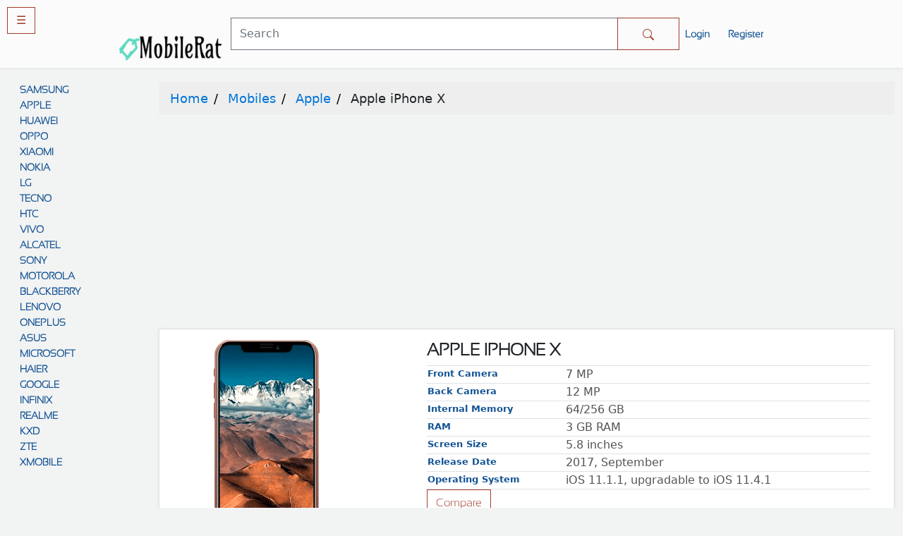

--- FILE ---
content_type: text/html; charset=UTF-8
request_url: https://mobilerat.com/mobiles/apple/Apple-iPhone-X-specification-and-price-comparison
body_size: 11352
content:
<!DOCTYPE html><html lang="en"> <head> <meta charset="utf-8"> <meta name="csrf-token" content="Aru7paub18LRKjZqzTvJx4hQOtTw4gxaN3NPAzSI"> <meta name="viewport" content="width=device-width, initial-scale=1, shrink-to-fit=no"/> <title>Apple iPhone X specification and price comparison</title> <meta name="Description" CONTENT="Apple iPhone X Specs and, Picture. Brand: Apple, Condition: New ,Screen Resolution: 1125 x 2436 pixels, Internal Memory: 64/256 GB, RAM: 3 GB RAM, Front Camera: 7 MP, Back Camera: 12 MP, Price: "/>
<script src="https://mobilerat.com/public/public/js/jquery.js"></script>
 <meta name="google-site-verification" content="oZ9vEKrkQnqW-wMXmLvgnmSDSpIQMrUWNZf_q-zvutM"/> <meta property="fb:app_id" content=""/> <meta name="msapplication-TileColor" content="#a23e2c"/> <meta name="msapplication-TileImage" content="https://mobilerat.com/public/storage/uploads/media/mobile-rat-logo-135958.png"/> <meta name="theme-color" content="#ffffff"/> <meta property="og:url" content="https://mobilerat.com/mobiles/apple/Apple-iPhone-X-specification-and-price-comparison"/> <meta property="og:title" content="Apple iPhone X specification and price comparison"/> <meta property="og:description" content="Apple iPhone X Specs and, Picture. Brand: Apple, Condition: New ,Screen Resolution: 1125 x 2436 pixels, Internal Memory: 64/256 GB, RAM: 3 GB RAM, Front Camera: 7 MP, Back Camera: 12 MP, Price: "/> <meta property="og:site_name" content="MobileRat"/>   <meta property="og:image:type" content="image/jpeg" />
<meta property="product:brand" content="Apple">
<meta property="product:availability" content="in stock">
<meta property="product:condition" content="new">
<meta property="product:price:amount" content="">
<meta property="product:price:currency" content="USD">
<meta property="product:retailer_item_id" content="1557">
<meta property="og:type" content="product.item" />
<meta name="twitter:card" content="summary">
<meta name="twitter:site" content="https://mobilerat.com/">
<meta name="twitter:title" content="Apple iPhone X">
<meta name="twitter:creator" content="MobileRat">
<meta name="twitter:description" content="Apple iPhone X Specs and, Picture. Brand: Apple, Condition: New ,Screen Resolution: 1125 x 2436 pixels, Internal Memory: 64/256 GB, RAM: 3 GB RAM, Front Camera: 7 MP, Back Camera: 12 MP, Price: ">
<meta name="twitter:image" content="https://mobilerat.com/public/storage/uploads/mobiles/apple/apple-iphone-x_909375.webp">
<meta property="og:image" content="https://mobilerat.com/public/storage/uploads/mobiles/apple/apple-iphone-x_909375.webp" />   <link rel="icon" type="image/png" href="https://mobilerat.com/public/storage/uploads/media/favicon.ico"> <link rel="alternate" href="https://mobilerat.com/" hreflang="en"/> <link rel="stylesheet" href="https://mobilerat.com/public/public/css/app.css">   <link href="https://cdn.jsdelivr.net/npm/bootstrap@5.0.2/dist/css/bootstrap.min.css" rel="stylesheet" integrity="sha384-EVSTQN3/azprG1Anm3QDgpJLIm9Nao0Yz1ztcQTwFspd3yD65VohhpuuCOmLASjC" crossorigin="anonymous"> <style>*{box-sizing: border-box;}#searchResult{position: absolute;background: #ffffff;z-index: 1;box-shadow: 0 0 11px 0px #ececec;display: none;}#searchResult td:hover{box-shadow:0 0 11px 0px #ececec;}@font-face{src: url(https://mobilerat.com/public/public/fonts/SansationLight.woff);font-family:heading2;}@font-face{src: url(https://mobilerat.com/public/fonts/Raleway-Light.ttf);font-family:p;}p{font-family:p;}div{border:0px solid black;}a{color:#a23e2c;}a:hover{text-decoration: none;color:#af7368;}.btn{color: #a23e2c !important;border-radius: 0px; white-space: nowrap;border: 1px solid #a23e2c;font-family: heading2;}.btn:hover{background: white !important;}nav ul.pagination{margin-top: 5px;}nav ul.pagination li{padding: 0px;}nav ul.pagination li a{color: #a23e2c; font-weight: normal;}.navbar{padding:10px 0px;}footer{}h1{font-size: 25px;}.nav-link{font-family: heading2;font-size: 14px;color: #135394;text-overflow: ellipsis;overflow: hidden;margin: 0px 10px 0 0;font-weight: bold;line-height: 6px;max-height: 36px;}li.nav-item{}li.nav-item .active{background: #a23e2c;color: #ffffff;}h1,h2,h3,h4,h5{font-family:heading2;font-weight: bold}h3.proname{font-size: 15px;}.border-secondary{border-color:#a23e2c;}.bg-light{background-color: #fbfbfb!important;box-shadow: 0px 1px 5px 0px #e2e2e2;margin-bottom:20px;}h2.sectionHd{position: relative;font-family: heading2;font-size: 18px;font-weight:bold;padding-left: 40px;margin-bottom: 18px;padding-top: 5px;color: #444343;border-bottom: 1px solid #f3f0f0;}.sectionHd:before{background: #a23e2c;left: 0;width: 17px;}.sectionHd:after{border: 17px solid transparent;left: 0;border-bottom-color: #a23e2c;}.sectionHd:after, .sectionHd:before{position: absolute;content: "";height: 17px;}.sectionHd:after, .sechead:after{border: 17px solid transparent;left: 0;border-bottom-color: #a23e2c;top: -12px;}.sidenav{height: 100%;width: 0;position: fixed;z-index: 2;top: 0;left: 0;background-color:#ffffff;overflow-x: hidden;transition: 0.5s;padding-top: 30px;box-shadow: inset 0px 0px 8px 1px #dedada;}.sidenav a{padding: 10px 6px;display: block;transition: 0.3s;font-size: 15px;}.sidenav a:hover{}.sidenav .closebtn{position: absolute;top: 8px;right: 0px;margin-left: 50px;}@media  screen and (max-height: 450px){.sidenav{padding-top: 15px;}.sidenav a{font-size: 18px;}}.form-control{border-radius:0px;}.form-control:focus{border-color: #a23e2c;outline: 0;box-shadow: none;}ul.rig{list-style: none;font-size: 0px;padding:0;}ul.rig li{display: inline-block;padding: 10px 0px;border: 1px solid #f9f9f9;vertical-align: top;transition: 0.2s;}ul.rig li:hover{box-shadow:0px 0px 3px 0px #aba4a4;box-sizing: border-box;}ul.rig li img{max-width: 95%;max-height: 200px;margin: 0 0 10px;}ul.rig li h3{margin: 0 0 10px;}ul.rig li button{padding: 0px 4px;font-family: heading2;}ul.rig li button a{color:white;}ul.rig li button:hover{box-shadow: 0 0 4px 1px #a23e2c;}ul.rig li p{font-size: 1.0em;line-height: 1.5em;color: #000000;}ul.rig.columns-2 li{width: 47.5%;}ul.rig.columns-3 li{width: 30.83%;}@media (max-width: 680px){.mt-at-mobile{margin-top:10px;}ul.grid-nav li{display: inline-block;margin: 0 0 5px;}ul.grid-nav li a{display: inline-block;margin: 0 0 5px;}ul.rig{margin-left: 0;}ul.rig li{margin: 0 0 10px;}}.btn.focus, .btn:focus{box-shadow:0 0 6px 2px rgb(247, 212, 148);}div#searchResult a{width: 100%;float: left;}.table-sm td{font-weight: 400;color: #545454;padding: 0 7px;}ul.rig h5{font-size: 12px;}#headerSearchBar{margin:0;}#headerSearchBar a{display:flex;}.page-item.active .page-link{color: #a23e2c; background-color: #fbfaf9; border-color: #a23e2c; font-weight: normal;}#mySidenav ul{}.row{margin: 0px !important;}#compareTable{background: white;}body{background-color: #f2f3f3;}ul.rig.columns-6 li,ul.rig.columns-5 li{background: white;}ul.rig.columns-6 li:hover,ul.rig.columns-5 li:hover{background: white; border-top: 3px solid #a23e2c;}.container-fluid,.col-md-6,.alert,.col-md-12{padding: 0px !important;}tbody#searchResult img{max-height:50px;}table{overflow: hidden;}td, th{position: relative;}td.subHead{white-space: nowrap;}
 .card{border-radius: 0px;margin-top: 7px;}.card-title{text-transform:uppercase;}.card-header{padding: 0px 0px;}.card-body{padding:5px;}.table{margin-bottom:0px;}.table th{color: #FF9800;font-size: 14px;font-weight: 500;}.py-3{padding:0px;}td.subHead {color: #135394;font-size: small;font-weight: bold;}section .card {padding: 15px 0;box-shadow:0px 1px 5px 0px #e2e2e2;}ul.breadcrumb {padding: 10px 16px;list-style: none;background-color: #eee;}ul.breadcrumb li {display: inline;font-size: 18px;}ul.breadcrumb li+li:before {padding: 8px;color: black;content: "/\00a0";}ul.breadcrumb li a {color: #0275d8;text-decoration: none;}ul.breadcrumb li a:hover {color: #01447e;text-decoration: underline;}a.viewinstore {}a.viewinstore:hover{}a.viewinstore button{color:white;white-space: nowrap;border: 1px solid gray;font-weight:bold;}a.viewinstore button:hover{background-color: #a23e2c;border: 1px solid #a23e2c;box-shadow: 0 0 4px 0px #b1abab;}tr.hiderow{display:none;background-color:#f1f1f1;}.productName{}.productName a{display:flex;}@media (max-width: 430px) {.productName{display:none;}}.table-sm td:not(:first-child){padding:0px 5px;}.table-sm td{padding:0px 0px;}.inStock{top: 12px;position: relative;color:green }.outOfStock{top: 12px;position: relative;color:gray }.productStock{color:green !important;}.priceComparisonTable{}.priceComparisonTable td{vertical-align: middle !Important;}.table thead th{border-bottom:0px;}button.toggleBtn{color: #a23e2c;font-size: 20px;}money{font-size: 25px;color: #a23e2c;font-weight: bold;} .table td{ padding: 1px; vertical-align: inherit; border-top: 1px solid #dee2e6; } h3.compareSection{ font-size:18px; text-align:center; margin-top:2px; } .table-responsive{ box-shadow: 0px 0px 11px 1px #ececec; } .adjustincompare{ text-align:center; }
ul.rig.columns-6 li {
    width: 12%;
      max-height: 240px;
    min-height: 240px;
    overflow: hidden;
    text-align: center;
    background:white;

}
.tbhead{
  color: #a23e2c;
}
body{background-color: #f2f3f3;}
.table-responsive{
  background:white;
}
@media (max-width: 900px) {
    ul.rig.columns-6 li {
      width: 25%;
  }
}
@media (max-width: 600px) {
    ul.rig.columns-6 li {
      width: 50%;
  }
}

  </style> <script type="text/javascript">
$(document).ready(function() {
  $("button.toggleBtn").click(function() {
    var id = $(this).attr("id");
    $(this).toggleClass("fa-caret-up");
    $("tr.rowToggle" + id).toggle();
    $("tr.rowToggle" + id).find("td").css("padding", "10px 5px");
  });
});

</script>
<script type="application/ld+json"> { "@context": "http://schema.org", "@type": "BreadcrumbList", "itemListElement": [{ "@type": "ListItem", "position": 1, "item": { "@id": "https://mobilerat.com/mobiles", "name": "Mobiles" } },{ "@type": "ListItem", "position": 2, "item": { "@id": "https://mobilerat.com/mobiles/apple", "name": "apple" } },{ "@type": "ListItem", "position": 3, "item": { "@id": "https://mobilerat.com/mobiles/apple/Apple-iPhone-X-specification-and-price-comparison", "name": "Apple iPhone X" } }] } </script>
<script type="application/ld+json"> { "@context": "http://schema.org", "@type": "Product", "name" : "Apple iPhone X", "productID":"Apple-iPhone-X-specification-and-price-comparison", "url" : "https://mobilerat.com/mobiles/apple/Apple-iPhone-X-specification-and-price-comparison", "image": "https://mobilerat.com/public/storage/uploads/mobiles/apple/apple-iphone-x_909375.webp", "category" : "Mobiles",
 "brand" : "apple", "offers": { "@type": "Offer", "price" : "", "priceCurrency": "USD", "itemCondition":"https://schema.org/NewCondition",
 "availability": "http://schema.org/InStock",
  "url": "https://mobilerat.com/mobiles/apple/Apple-iPhone-X-specification-and-price-comparison" }, "description" : "Apple iPhone X Specs and, Picture. Brand: Apple, Condition: New ,Screen Resolution: 1125 x 2436 pixels, Internal Memory: 64/256 GB, RAM: 3 GB RAM, Front Camera: 7 MP, Back Camera: 12 MP, Price: ", "sku": "Apple-iPhone-X-specification-and-price-comparison", "additionalProperty": [ { "@type": "PropertyValue", "name": "Operating system", "value": "iOS 11.1.1, upgradable to iOS 11.4.1" }, { "@type": "PropertyValue", "name": "Screen size", "value": "5.8 inches" }, { "@type": "PropertyValue", "name": "Back Camera", "value": "12 MP" }, { "@type": "PropertyValue", "name": "Internal storage space (size)", "value": "64/256 GB" }, { "@type": "PropertyValue", "name": "Release Date", "value": "2017, September" } ] } </script>  </head> <body> <nav class="navbar navbar-expand-sm bg-light" style="padding-left: 10px;"> <div class="col-md-3 "> <button onclick="openNav()" class="btn btn-default">&#9776;</button> <div class="float-right"> <a href="https://mobilerat.com"> <img src="https://mobilerat.com/public/storage/uploads/media/mobile-rat-logo-135958.png" alt="MobileRat"></a> </div></div><div class="col-md-6 mt-at-mobile"> <div itemscope itemtype="https://schema.org/WebSite"> <meta itemprop="url" content="https://mobilerat.com"/> <form method="GET" action="https://mobilerat.com/search" target="_top" autocomplete="off" itemprop="potentialAction" itemscope itemtype="https://schema.org/SearchAction" novalidate=""> <div class="input-group"> <meta itemprop="target" content="https://mobilerat.com/search/?q={q}"> <input itemprop="query-input" required="" id="findmobile" name="q" class="form-control border-secondary py-2" type="search" placeholder="Search"> <div class="input-group-append"> <button class="btn waitingsearch" type="button"> <svg xmlns="http://www.w3.org/2000/svg" width="16" height="16" fill="currentColor" class="bi bi-search" viewBox="0 0 16 16">
  <path d="M11.742 10.344a6.5 6.5 0 1 0-1.397 1.398h-.001c.03.04.062.078.098.115l3.85 3.85a1 1 0 0 0 1.415-1.414l-3.85-3.85a1.007 1.007 0 0 0-.115-.1zM12 6.5a5.5 5.5 0 1 1-11 0 5.5 5.5 0 0 1 11 0z"/>
</svg> </button> </div></div></form> </div><table class="table table-sm" id="headerSearchBar"> <tbody id="searchResult"> </tbody> </table></div><ul class="navbar-nav ml-auto">  <li class="nav-item"> <a class="nav-link" href="https://mobilerat.com/login">Login</a> </li> <li class="nav-item"> <a class="nav-link" href="https://mobilerat.com/register">Register</a> </li>  </ul></nav><div id="mySidenav" class="sidenav">
 <i onclick="closeNav()" class="closebtn">
 
<?xml version="1.0"?><svg fill="#a23e2c" xmlns="http://www.w3.org/2000/svg"  viewBox="0 0 30 30" width="20px" height="20px">    <path d="M 7 4 C 6.744125 4 6.4879687 4.0974687 6.2929688 4.2929688 L 4.2929688 6.2929688 C 3.9019687 6.6839688 3.9019687 7.3170313 4.2929688 7.7070312 L 11.585938 15 L 4.2929688 22.292969 C 3.9019687 22.683969 3.9019687 23.317031 4.2929688 23.707031 L 6.2929688 25.707031 C 6.6839688 26.098031 7.3170313 26.098031 7.7070312 25.707031 L 15 18.414062 L 22.292969 25.707031 C 22.682969 26.098031 23.317031 26.098031 23.707031 25.707031 L 25.707031 23.707031 C 26.098031 23.316031 26.098031 22.682969 25.707031 22.292969 L 18.414062 15 L 25.707031 7.7070312 C 26.098031 7.3170312 26.098031 6.6829688 25.707031 6.2929688 L 23.707031 4.2929688 C 23.316031 3.9019687 22.682969 3.9019687 22.292969 4.2929688 L 15 11.585938 L 7.7070312 4.2929688 C 7.5115312 4.0974687 7.255875 4 7 4 z"/></svg>
 </i>
  <div class="content mt-5">
      <h5 class="bg-primary text-white mb-0 d-block d-sm-none">Mobiles</h5>
   <ul class="nav flex-column d-block d-sm-none"> <li class="nav-item mt-2"> <a class="nav-link" href="https://mobilerat.com/mobiles/samsung">SAMSUNG</a></li><li class="nav-item mt-2"> <a class="nav-link" href="https://mobilerat.com/mobiles/apple">APPLE</a></li><li class="nav-item mt-2"> <a class="nav-link" href="https://mobilerat.com/mobiles/huawei">HUAWEI</a></li><li class="nav-item mt-2"> <a class="nav-link" href="https://mobilerat.com/mobiles/oppo">OPPO</a></li><li class="nav-item mt-2"> <a class="nav-link" href="https://mobilerat.com/mobiles/xiaomi">XIAOMI</a></li><li class="nav-item mt-2"> <a class="nav-link" href="https://mobilerat.com/mobiles/nokia">NOKIA</a></li><li class="nav-item mt-2"> <a class="nav-link" href="https://mobilerat.com/mobiles/lg">LG</a></li><li class="nav-item mt-2"> <a class="nav-link" href="https://mobilerat.com/mobiles/tecno">TECNO</a></li><li class="nav-item mt-2"> <a class="nav-link" href="https://mobilerat.com/mobiles/htc">HTC</a></li><li class="nav-item mt-2"> <a class="nav-link" href="https://mobilerat.com/mobiles/vivo">VIVO</a></li><li class="nav-item mt-2"> <a class="nav-link" href="https://mobilerat.com/mobiles/alcatel">ALCATEL</a></li><li class="nav-item mt-2"> <a class="nav-link" href="https://mobilerat.com/mobiles/sony">SONY</a></li><li class="nav-item mt-2"> <a class="nav-link" href="https://mobilerat.com/mobiles/motorola">MOTOROLA</a></li><li class="nav-item mt-2"> <a class="nav-link" href="https://mobilerat.com/mobiles/blackberry">BLACKBERRY</a></li><li class="nav-item mt-2"> <a class="nav-link" href="https://mobilerat.com/mobiles/lenovo">LENOVO</a></li><li class="nav-item mt-2"> <a class="nav-link" href="https://mobilerat.com/mobiles/oneplus">ONEPLUS</a></li><li class="nav-item mt-2"> <a class="nav-link" href="https://mobilerat.com/mobiles/asus">ASUS</a></li><li class="nav-item mt-2"> <a class="nav-link" href="https://mobilerat.com/mobiles/microsoft">MICROSOFT</a></li><li class="nav-item mt-2"> <a class="nav-link" href="https://mobilerat.com/mobiles/haier">HAIER</a></li><li class="nav-item mt-2"> <a class="nav-link" href="https://mobilerat.com/mobiles/google">GOOGLE</a></li><li class="nav-item mt-2"> <a class="nav-link" href="https://mobilerat.com/mobiles/infinix">INFINIX</a></li><li class="nav-item mt-2"> <a class="nav-link" href="https://mobilerat.com/mobiles/realme">REALME</a></li><li class="nav-item mt-2"> <a class="nav-link" href="https://mobilerat.com/mobiles/kxd">KXD</a></li><li class="nav-item mt-2"> <a class="nav-link" href="https://mobilerat.com/mobiles/ZTE">ZTE</a></li><li class="nav-item mt-2"> <a class="nav-link" href="https://mobilerat.com/mobiles/Xmobile">XMOBILE</a></li> </ul><h5 class="bg-primary text-white mb-0">Rules & Guidelines</h5> <ul class="nav flex-column">   <li class="nav-item"> <a class="text-primary nav-link" href="https://mobilerat.com/info/privacy-policy">Privacy policy</a> </li> <li class="nav-item"> <a class="text-primary nav-link" href="https://mobilerat.com/info/rules-and-guidelines">Rules And Guidelines</a> </li> <li class="nav-item"> <a class="text-primary nav-link" href="https://mobilerat.com/info/Disclaimer">Disclaimer</a> </li> <li class="nav-item"> <a class="text-primary nav-link" href="https://mobilerat.com/info/contact">Contact Us</a> </li> <li class="nav-item"> <a class="text-primary nav-link" href="https://mobilerat.com/info/Cookie-policy">Cookie policy</a> </li> </ul> </div></div> <div itemscope itemtype="http://schema.org/Organization"> <meta itemprop="name" content=""/> <meta itemprop="url" content="https://mobilerat.com/"/> <meta itemprop="sameAs" content=""/> <meta itemprop="sameAs" content=""/> </div><div class="row w-100"> <div class="col-lg-2 col-md-2 col-sm-12 col-xs-12 d-none d-sm-block "> <ul class="nav flex-column">

			
			
<li class="nav-item">
	<!-- https://mobilerat.commobiles/samsung -->
    <a class="nav-link " href="https://mobilerat.com/mobiles/samsung">
    	SAMSUNG
    </a>
</li>
		
			
			
<li class="nav-item">
	<!-- https://mobilerat.commobiles/apple -->
    <a class="nav-link " href="https://mobilerat.com/mobiles/apple">
    	APPLE
    </a>
</li>
		
			
			
<li class="nav-item">
	<!-- https://mobilerat.commobiles/huawei -->
    <a class="nav-link " href="https://mobilerat.com/mobiles/huawei">
    	HUAWEI
    </a>
</li>
		
			
			
<li class="nav-item">
	<!-- https://mobilerat.commobiles/oppo -->
    <a class="nav-link " href="https://mobilerat.com/mobiles/oppo">
    	OPPO
    </a>
</li>
		
			
			
<li class="nav-item">
	<!-- https://mobilerat.commobiles/xiaomi -->
    <a class="nav-link " href="https://mobilerat.com/mobiles/xiaomi">
    	XIAOMI
    </a>
</li>
		
			
			
<li class="nav-item">
	<!-- https://mobilerat.commobiles/nokia -->
    <a class="nav-link " href="https://mobilerat.com/mobiles/nokia">
    	NOKIA
    </a>
</li>
		
			
			
<li class="nav-item">
	<!-- https://mobilerat.commobiles/lg -->
    <a class="nav-link " href="https://mobilerat.com/mobiles/lg">
    	LG
    </a>
</li>
		
			
			
<li class="nav-item">
	<!-- https://mobilerat.commobiles/tecno -->
    <a class="nav-link " href="https://mobilerat.com/mobiles/tecno">
    	TECNO
    </a>
</li>
		
			
			
<li class="nav-item">
	<!-- https://mobilerat.commobiles/htc -->
    <a class="nav-link " href="https://mobilerat.com/mobiles/htc">
    	HTC
    </a>
</li>
		
			
			
<li class="nav-item">
	<!-- https://mobilerat.commobiles/vivo -->
    <a class="nav-link " href="https://mobilerat.com/mobiles/vivo">
    	VIVO
    </a>
</li>
		
			
			
<li class="nav-item">
	<!-- https://mobilerat.commobiles/alcatel -->
    <a class="nav-link " href="https://mobilerat.com/mobiles/alcatel">
    	ALCATEL
    </a>
</li>
		
			
			
<li class="nav-item">
	<!-- https://mobilerat.commobiles/sony -->
    <a class="nav-link " href="https://mobilerat.com/mobiles/sony">
    	SONY
    </a>
</li>
		
			
			
<li class="nav-item">
	<!-- https://mobilerat.commobiles/motorola -->
    <a class="nav-link " href="https://mobilerat.com/mobiles/motorola">
    	MOTOROLA
    </a>
</li>
		
			
			
<li class="nav-item">
	<!-- https://mobilerat.commobiles/blackberry -->
    <a class="nav-link " href="https://mobilerat.com/mobiles/blackberry">
    	BLACKBERRY
    </a>
</li>
		
			
			
<li class="nav-item">
	<!-- https://mobilerat.commobiles/lenovo -->
    <a class="nav-link " href="https://mobilerat.com/mobiles/lenovo">
    	LENOVO
    </a>
</li>
		
			
			
<li class="nav-item">
	<!-- https://mobilerat.commobiles/oneplus -->
    <a class="nav-link " href="https://mobilerat.com/mobiles/oneplus">
    	ONEPLUS
    </a>
</li>
		
			
			
<li class="nav-item">
	<!-- https://mobilerat.commobiles/asus -->
    <a class="nav-link " href="https://mobilerat.com/mobiles/asus">
    	ASUS
    </a>
</li>
		
			
			
<li class="nav-item">
	<!-- https://mobilerat.commobiles/microsoft -->
    <a class="nav-link " href="https://mobilerat.com/mobiles/microsoft">
    	MICROSOFT
    </a>
</li>
		
			
			
<li class="nav-item">
	<!-- https://mobilerat.commobiles/haier -->
    <a class="nav-link " href="https://mobilerat.com/mobiles/haier">
    	HAIER
    </a>
</li>
		
			
			
<li class="nav-item">
	<!-- https://mobilerat.commobiles/google -->
    <a class="nav-link " href="https://mobilerat.com/mobiles/google">
    	GOOGLE
    </a>
</li>
		
			
			
<li class="nav-item">
	<!-- https://mobilerat.commobiles/infinix -->
    <a class="nav-link " href="https://mobilerat.com/mobiles/infinix">
    	INFINIX
    </a>
</li>
		
			
			
<li class="nav-item">
	<!-- https://mobilerat.commobiles/realme -->
    <a class="nav-link " href="https://mobilerat.com/mobiles/realme">
    	REALME
    </a>
</li>
		
			
			
<li class="nav-item">
	<!-- https://mobilerat.commobiles/kxd -->
    <a class="nav-link " href="https://mobilerat.com/mobiles/kxd">
    	KXD
    </a>
</li>
		
			
			
<li class="nav-item">
	<!-- https://mobilerat.commobiles/ZTE -->
    <a class="nav-link " href="https://mobilerat.com/mobiles/ZTE">
    	ZTE
    </a>
</li>
		
			
			
<li class="nav-item">
	<!-- https://mobilerat.commobiles/Xmobile -->
    <a class="nav-link " href="https://mobilerat.com/mobiles/Xmobile">
    	XMOBILE
    </a>
</li>
		
		</ul>
 
 </div><div class="col-lg-10 col-md-10 col-sm-12 col-xs-12 box-shadow"> <div class="container-fluid">   <ul class="breadcrumb">
    <li><a href="https://mobilerat.com">Home</a></li>
    <li><a href="https://mobilerat.com/mobiles">Mobiles</a></li>
    <li><a href="https://mobilerat.com/mobiles/apple">Apple</a></li>
    <li>Apple iPhone X</li>
  </ul>
  <div class="col-md-12">
<script async src="https://pagead2.googlesyndication.com/pagead/js/adsbygoogle.js"></script>
<!-- mobileratTop -->
<ins class="adsbygoogle"
     style="display:block"
     data-ad-client="ca-pub-5091371409298083"
     data-ad-slot="3499875392"
     data-ad-format="auto"
     data-full-width-responsive="true"></ins>
<script>
     (adsbygoogle = window.adsbygoogle || []).push({});
</script>

  </div>
  <section>
    <div class="card">
      <div class="row ">
        <div class="col-md-4"> <img class="lazy" src="https://mobilerat.com/public/storage/uploads/mobiles/apple/apple-iphone-x_909375.webp" data-src="https://mobilerat.com/public/storage/uploads/mobiles/apple/apple-iphone-x_909375.webp" data-srcset="https://mobilerat.com/public/storage/uploads/mobiles/apple/apple-iphone-x_909375.webp, https://mobilerat.com/public/storage/uploads/mobiles/apple/apple-iphone-x_909375.webp" alt="Apple iPhone X" title="Apple iPhone X specification and price comparison" class="w-100"> </div>
        <div class="col-md-8 px-3">
          <div class="card-block px-3">
            <h4 class="card-title">Apple iPhone X</h4>
            <div class="card-price">
              <money>
                <amount class="">  </amount>
              </money>
            </div>
                          <table class="table table-sm">
                                  <tr>
                    <td class="subHead">Front Camera</td>
                    <td>7 MP</td>
                  </tr>
                                    <tr>
                    <td class="subHead">Back Camera</td>
                    <td>12 MP</td>
                  </tr>
                                    <tr>
                    <td class="subHead">Internal Memory</td>
                    <td>64/256 GB</td>
                  </tr>
                                    <tr>
                    <td class="subHead">RAM</td>
                    <td>3 GB RAM</td>
                  </tr>
                                    <tr>
                    <td class="subHead">Screen Size</td>
                    <td>5.8 inches</td>
                  </tr>
                                    <tr>
                    <td class="subHead">Release Date</td>
                    <td>2017, September</td>
                  </tr>
                                    <tr>
                    <td class="subHead">Operating System</td>
                    <td>iOS 11.1.1, upgradable to iOS 11.4.1</td>
                  </tr>
                                </table>
                              <a href="https://mobilerat.com/compare/addtocompare/Apple-iPhone-X-specification-and-price-comparison">
                  <button class="btn">Compare </button>
                </a>
                          </div>
        </div>
      </div>
    </div>
  </section>
  <div class="row">          <div class="col-md-12">

<script async src="https://pagead2.googlesyndication.com/pagead/js/adsbygoogle.js"></script>
<!-- mobileratTitleTop -->
<ins class="adsbygoogle"
     style="display:block"
     data-ad-client="ca-pub-5091371409298083"
     data-ad-slot="3806749733"
     data-ad-format="link"
     data-full-width-responsive="true"></ins>
<script>
     (adsbygoogle = window.adsbygoogle || []).push({});
</script>


    </div>
      <div class="col-md-12">
        <h2 class="sectionHd">Apple IPhone X Specs</h2>

<script async src="https://pagead2.googlesyndication.com/pagead/js/adsbygoogle.js"></script>
<!-- mobileratBottomTitle -->
<ins class="adsbygoogle"
     style="display:block"
     data-ad-client="ca-pub-5091371409298083"
     data-ad-slot="2023142191"
     data-ad-format="link"
     data-full-width-responsive="true"></ins>
<script>
     (adsbygoogle = window.adsbygoogle || []).push({});
</script>

        </div>
            <div class="col-md-6">
        <div class="card">
          <h5 class="card-header tbhead">
            Connectivity
          </h5>
          <div class="card-body">
            <table class="table table-bordered table-sm">
                            <tr>
                <td class="subHead">
                  BLUETOOTH                </td>
                <td>
                  YES                </td>
              </tr>               <tr>
                <td class="subHead">
                  3G                </td>
                <td>
                  YES                </td>
              </tr>               <tr>
                <td class="subHead">
                  4G/LTE                </td>
                <td>
                  YES                </td>
              </tr>               <tr>
                <td class="subHead">
                  RADIO                </td>
                <td>
                  NO                </td>
              </tr>               <tr>
                <td class="subHead">
                  WIFI                </td>
                <td>
                  YES                </td>
              </tr>               <tr>
                <td class="subHead">
                  NFC                </td>
                <td>
                  YES                </td>
              </tr>  </table>
          </div>
        </div>
      </div>
            <div class="col-md-6">
        <div class="card">
          <h5 class="card-header tbhead">
            Camera
          </h5>
          <div class="card-body">
            <table class="table table-bordered table-sm">
                            <tr>
                <td class="subHead">
                  FRONT CAMERA                </td>
                <td>
                  7 MP                </td>
              </tr>               <tr>
                <td class="subHead">
                  FRONT FLASH LIGHT                </td>
                <td>
                  NO                </td>
              </tr>               <tr>
                <td class="subHead">
                  FRONT VIDEO RECORDING                </td>
                <td>
                  1080P@30FPS                </td>
              </tr>               <tr>
                <td class="subHead">
                  BACK FLASH LIGHT                </td>
                <td>
                  YES                </td>
              </tr>               <tr>
                <td class="subHead">
                  BACK CAMERA                </td>
                <td>
                  12 MP                </td>
              </tr>               <tr>
                <td class="subHead">
                  BACK VIDEO RECORDING                </td>
                <td>
                  2160P@24/30/60FPS, 1080P@30/60/120/240FPS                </td>
              </tr>  </table>
          </div>
        </div>
      </div>
            <div class="col-md-6">
        <div class="card">
          <h5 class="card-header tbhead">
            Battery
          </h5>
          <div class="card-body">
            <table class="table table-bordered table-sm">
                            <tr>
                <td class="subHead">
                  TYPE                </td>
                <td>
                  NON-REMOVABLE LI-ION 2716 MAH BATTERY (10.35 WH)                </td>
              </tr>  </table>
          </div>
        </div>
      </div>
            <div class="col-md-6">
        <div class="card">
          <h5 class="card-header tbhead">
            Performance
          </h5>
          <div class="card-body">
            <table class="table table-bordered table-sm">
                            <tr>
                <td class="subHead">
                  PROCESSOR                </td>
                <td>
                  HEXA-CORE 2.39 GHZ (2X MONSOON + 4X MISTRAL)                </td>
              </tr>               <tr>
                <td class="subHead">
                  GPU                </td>
                <td>
                  APPLE GPU (THREE-CORE GRAPHICS)                </td>
              </tr>  </table>
          </div>
        </div>
      </div>
            <div class="col-md-6">
        <div class="card">
          <h5 class="card-header tbhead">
            Memory
          </h5>
          <div class="card-body">
            <table class="table table-bordered table-sm">
                            <tr>
                <td class="subHead">
                  INTERNAL MEMORY                </td>
                <td>
                  64/256 GB                </td>
              </tr>               <tr>
                <td class="subHead">
                  RAM                </td>
                <td>
                  3 GB RAM                </td>
              </tr>               <tr>
                <td class="subHead">
                  CARD SLOT                </td>
                <td>
                  NO                </td>
              </tr>  </table>
          </div>
        </div>
      </div>
            <div class="col-md-6">
        <div class="card">
          <h5 class="card-header tbhead">
            Display
          </h5>
          <div class="card-body">
            <table class="table table-bordered table-sm">
                            <tr>
                <td class="subHead">
                  SCREEN SIZE                </td>
                <td>
                  5.8 INCHES                </td>
              </tr>               <tr>
                <td class="subHead">
                  SCREEN RESOLUTION                </td>
                <td>
                  1125 X 2436 PIXELS                </td>
              </tr>               <tr>
                <td class="subHead">
                  SCREEN TYPE                </td>
                <td>
                  SUPER AMOLED CAPACITIVE TOUCHSCREEN, 16M COLORS                </td>
              </tr>               <tr>
                <td class="subHead">
                  SCREEN PROTECTION                </td>
                <td>
                  SCRATCH-RESISTANT GLASS, OLEOPHOBIC COATING                </td>
              </tr>  </table>
          </div>
        </div>
      </div>
            <div class="col-md-6">
        <div class="card">
          <h5 class="card-header tbhead">
            General Features
          </h5>
          <div class="card-body">
            <table class="table table-bordered table-sm">
                            <tr>
                <td class="subHead">
                  RELEASE DATE                </td>
                <td>
                  2017, SEPTEMBER                </td>
              </tr>               <tr>
                <td class="subHead">
                  SIM SUPPORT                </td>
                <td>
                  NANO-SIM                </td>
              </tr>               <tr>
                <td class="subHead">
                  PHONE DIMENSIONS                </td>
                <td>
                  5.65 X 2.79 X 0.30 IN                </td>
              </tr>               <tr>
                <td class="subHead">
                  PHONE WEIGHT                </td>
                <td>
                  174 G                </td>
              </tr>               <tr>
                <td class="subHead">
                  OPERATING SYSTEM                </td>
                <td>
                  IOS 11.1.1, UPGRADABLE TO IOS 11.4.1                </td>
              </tr>  </table>
          </div>
        </div>
      </div>
            <div class="col-md-12">

<script async src="https://pagead2.googlesyndication.com/pagead/js/adsbygoogle.js"></script>
<!-- mobileratContent -->
<ins class="adsbygoogle"
     style="display:block"
     data-ad-client="ca-pub-5091371409298083"
     data-ad-slot="1831570509"
     data-ad-format="auto"
     data-full-width-responsive="true"></ins>
<script>
     (adsbygoogle = window.adsbygoogle || []).push({});
</script>

      </div>

      <!--  -->

              <div class="col-md-12 alert">
          <h2 class="sectionHd">Similar Price Mobiles To Apple IPhone X</h2>
          <ul class="rig columns-6">
                          <li class="text-center">
                <a href="https://mobilerat.com/mobiles/apple/Apple-iPhone-14-Plus-specification-and-price-comparison">
                 <img class="card-img-top lazy" src="https://mobilerat.com/public/storage/uploads/media/apple-apple-iphone-14-plus-604148.jpg" data-src="https://mobilerat.com/public/storage/uploads/media/apple-apple-iphone-14-plus-604148.jpg" data-srcset="https://mobilerat.com/public/storage/uploads/media/apple-apple-iphone-14-plus-604148.jpg 2x, https://mobilerat.com/public/storage/uploads/media/apple-apple-iphone-14-plus-604148.jpg 1x" alt="Apple iPhone X" title="Apple iPhone X">

                  <h5>
                    <p class="card-title text-capitalize">Apple iPhone 14 Plus</p>
                    <strong>
                     $949
                                        </strong></h5>
               </a>


              </li>
                            <li class="text-center">
                <a href="https://mobilerat.com/mobiles/google/Google-Pixel-3-XL-specification-and-price-comparison">
                 <img class="card-img-top lazy" src="https://mobilerat.com/public/storage/uploads/mobiles/google/google-pixel-3-xl_278536.webp" data-src="https://mobilerat.com/public/storage/uploads/mobiles/google/google-pixel-3-xl_278536.webp" data-srcset="https://mobilerat.com/public/storage/uploads/mobiles/google/google-pixel-3-xl_278536.webp 2x, https://mobilerat.com/public/storage/uploads/mobiles/google/google-pixel-3-xl_278536.webp 1x" alt="Apple iPhone X" title="Apple iPhone X">

                  <h5>
                    <p class="card-title text-capitalize">Google Pixel 3 XL</p>
                    <strong>
                     $940
                                        </strong></h5>
               </a>


              </li>
                            <li class="text-center">
                <a href="https://mobilerat.com/mobiles/samsung/Samsung-Galaxy-S10-specification-and-price-comparison">
                 <img class="card-img-top lazy" src="https://mobilerat.com/public/storage/uploads/mobiles/samsung/samsung-galaxy-s10_330916.webp" data-src="https://mobilerat.com/public/storage/uploads/mobiles/samsung/samsung-galaxy-s10_330916.webp" data-srcset="https://mobilerat.com/public/storage/uploads/mobiles/samsung/samsung-galaxy-s10_330916.webp 2x, https://mobilerat.com/public/storage/uploads/mobiles/samsung/samsung-galaxy-s10_330916.webp 1x" alt="Apple iPhone X" title="Apple iPhone X">

                  <h5>
                    <p class="card-title text-capitalize">Samsung Galaxy S10</p>
                    <strong>
                    
                    $464
                                       </strong></h5>
               </a>


              </li>
                            <li class="text-center">
                <a href="https://mobilerat.com/mobiles/asus/Asus-ROG-Phone-specification-and-price-comparison">
                 <img class="card-img-top lazy" src="https://mobilerat.com/public/storage/uploads/mobiles/asus/asus-rog-phone-ii_372846.webp" data-src="https://mobilerat.com/public/storage/uploads/mobiles/asus/asus-rog-phone-ii_372846.webp" data-srcset="https://mobilerat.com/public/storage/uploads/mobiles/asus/asus-rog-phone-ii_372846.webp 2x, https://mobilerat.com/public/storage/uploads/mobiles/asus/asus-rog-phone-ii_372846.webp 1x" alt="Apple iPhone X" title="Apple iPhone X">

                  <h5>
                    <p class="card-title text-capitalize">Asus ROG Phone</p>
                    <strong>
                     $935
                                        </strong></h5>
               </a>


              </li>
                            <li class="text-center">
                <a href="https://mobilerat.com/mobiles/huawei/Huawei-Mate-9-Porsche-Design-specification-and-price-comparison">
                 <img class="card-img-top lazy" src="https://mobilerat.com/public/storage/uploads/mobiles/huawei/huawei-mate-9-porsche-design_765448.webp" data-src="https://mobilerat.com/public/storage/uploads/mobiles/huawei/huawei-mate-9-porsche-design_765448.webp" data-srcset="https://mobilerat.com/public/storage/uploads/mobiles/huawei/huawei-mate-9-porsche-design_765448.webp 2x, https://mobilerat.com/public/storage/uploads/mobiles/huawei/huawei-mate-9-porsche-design_765448.webp 1x" alt="Apple iPhone X" title="Apple iPhone X">

                  <h5>
                    <p class="card-title text-capitalize">Huawei Mate 9 Porsche Design</p>
                    <strong>
                     $919
                                        </strong></h5>
               </a>


              </li>
                            <li class="text-center">
                <a href="https://mobilerat.com/mobiles/samsung/Samsung-Galaxy-S21-specification-and-price-comparison">
                 <img class="card-img-top lazy" src="https://mobilerat.com/public/storage/uploads/media/samsung-samsung-galaxy-s21-874974.jpg" data-src="https://mobilerat.com/public/storage/uploads/media/samsung-samsung-galaxy-s21-874974.jpg" data-srcset="https://mobilerat.com/public/storage/uploads/media/samsung-samsung-galaxy-s21-874974.jpg 2x, https://mobilerat.com/public/storage/uploads/media/samsung-samsung-galaxy-s21-874974.jpg 1x" alt="Apple iPhone X" title="Apple iPhone X">

                  <h5>
                    <p class="card-title text-capitalize">Samsung Galaxy S21</p>
                    <strong>
                     $918
                                        </strong></h5>
               </a>


              </li>
                            <li class="text-center">
                <a href="https://mobilerat.com/mobiles/apple/Apple-iPhone-X-specification-and-price-comparison">
                 <img class="card-img-top lazy" src="https://mobilerat.com/public/storage/uploads/mobiles/apple/apple-iphone-x_909375.webp" data-src="https://mobilerat.com/public/storage/uploads/mobiles/apple/apple-iphone-x_909375.webp" data-srcset="https://mobilerat.com/public/storage/uploads/mobiles/apple/apple-iphone-x_909375.webp 2x, https://mobilerat.com/public/storage/uploads/mobiles/apple/apple-iphone-x_909375.webp 1x" alt="Apple iPhone X" title="Apple iPhone X">

                  <h5>
                    <p class="card-title text-capitalize">Apple iPhone X</p>
                    <strong>
                     $916
                                        </strong></h5>
               </a>


              </li>
                            <li class="text-center">
                <a href="https://mobilerat.com/mobiles/samsung/Samsung-Galaxy-Note-9-specification-and-price-comparison">
                 <img class="card-img-top lazy" src="https://mobilerat.com/public/storage/uploads/mobiles/samsung/samsung-galaxy-note-9_208557.webp" data-src="https://mobilerat.com/public/storage/uploads/mobiles/samsung/samsung-galaxy-note-9_208557.webp" data-srcset="https://mobilerat.com/public/storage/uploads/mobiles/samsung/samsung-galaxy-note-9_208557.webp 2x, https://mobilerat.com/public/storage/uploads/mobiles/samsung/samsung-galaxy-note-9_208557.webp 1x" alt="Apple iPhone X" title="Apple iPhone X">

                  <h5>
                    <p class="card-title text-capitalize">Samsung Galaxy Note 9</p>
                    <strong>
                     $903
                                        </strong></h5>
               </a>


              </li>
                            <li class="text-center">
                <a href="https://mobilerat.com/mobiles/xiaomi/Xiaomi-Mi-Fold-specification-and-price-comparison">
                 <img class="card-img-top lazy" src="https://mobilerat.com/public/storage/uploads/mobiles/xiaomi/xiaomi-mi-fold_196486.webp" data-src="https://mobilerat.com/public/storage/uploads/mobiles/xiaomi/xiaomi-mi-fold_196486.webp" data-srcset="https://mobilerat.com/public/storage/uploads/mobiles/xiaomi/xiaomi-mi-fold_196486.webp 2x, https://mobilerat.com/public/storage/uploads/mobiles/xiaomi/xiaomi-mi-fold_196486.webp 1x" alt="Apple iPhone X" title="Apple iPhone X">

                  <h5>
                    <p class="card-title text-capitalize">Xiaomi Mi Fold</p>
                    <strong>
                     $903
                                        </strong></h5>
               </a>


              </li>
                            <li class="text-center">
                <a href="https://mobilerat.com/mobiles/huawei/Huawei-Mate-30-specification-and-price-comparison">
                 <img class="card-img-top lazy" src="https://mobilerat.com/public/storage/uploads/mobiles/huawei/huawei-mate-30_232508.webp" data-src="https://mobilerat.com/public/storage/uploads/mobiles/huawei/huawei-mate-30_232508.webp" data-srcset="https://mobilerat.com/public/storage/uploads/mobiles/huawei/huawei-mate-30_232508.webp 2x, https://mobilerat.com/public/storage/uploads/mobiles/huawei/huawei-mate-30_232508.webp 1x" alt="Apple iPhone X" title="Apple iPhone X">

                  <h5>
                    <p class="card-title text-capitalize">Huawei Mate 30</p>
                    <strong>
                     $903
                                        </strong></h5>
               </a>


              </li>
                        </ul>
        </div>

                  <!-- similar -->
                      <h2 class="text-success sectionHd w-100">Apple IPhone X Comparison With Top <b class="text-primary">APPLE</b> Mobiles</h2>
            <div class="table-responsive">
              <table class="table table-bordered table-hover text-justify" id="compareTable">
                <thead>
                  <tr>
                    <th colspan="">
                      <h3>Specifications</h3></th>
                                                                                                                                        <td class="detailtd">
                                      <div class="container center text-center">
                                                                                    <a href="https://mobilerat.com/mobiles/apple/Apple-iPhone-11-specification-and-price-comparison">
                                              <img src="https://mobilerat.com/public/storage/uploads/mobiles/apple/apple-iphone-xi_648542.webp" width="200">
                                          <h3 class="compareSection">Apple iPhone 11</h3>
                                          <h5 class=" text-primary">
                                            <strong> $

                                                                                        851
                                          

                                          </strong>
                                        </h5> </a>
                                        

                                      </div>
                                    </td>
                                                                                                                                                                                                                                                                                                                                                                                                                                                                                                                                                                                                                                                                                                                                                                                                                                                                                                                                                                                                                                                                                                                                                                                                                                                                                                                                                                                                                                                                                                                                                                                                                                                                                                                                                                                                                                                                                                                                                                                                                                                                                                                                                                                                                                                                                                                                                                                                                                                                                                                                                                                                                                                                                                                                                                                                                                                                                                                              <!-- second value loop end -->
                                                                                                                                                              <td class="detailtd">
                                      <div class="container center text-center">
                                                                                  <img src="https://mobilerat.com/public/storage/uploads/mobiles/apple/apple-iphone-x_909375.webp" width="200">
                                          <h3 class="compareSection">Apple iPhone X</h3>
                                          <h5 class=" text-primary">
                                            <strong> $

                                          
                                            916
                                          

                                          </strong>
                                        </h5>
                                        

                                      </div>
                                    </td>
                                                                                                                                                                                                                                                                                                                                                                                                                                                                                                                                                                                                                                                                                                                                                                                                                                                                                                                                                                                                                                                                                                                                                                                                                                                                                                                                                                                                                                                                                                                                                                                                                                                                                                                                                                                                                                                                                                                                                                                                                                                                                                                                                                                                                                                                                                                                                                                                                                                                                                                                                                                                                                                                                                                                                                                                                                                                                                                              <!-- second value loop end -->
                                                                                                                                                              <td class="detailtd">
                                      <div class="container center text-center">
                                                                                    <a href="https://mobilerat.com/mobiles/apple/Apple-iPhone-XS-Max-specification-and-price-comparison">
                                              <img src="https://mobilerat.com/public/storage/uploads/mobiles/apple/apple-iphone-xs-max_489114.webp" width="200">
                                          <h3 class="compareSection">Apple iPhone XS Max</h3>
                                          <h5 class=" text-primary">
                                            <strong> $

                                                                                        1064
                                          

                                          </strong>
                                        </h5> </a>
                                        

                                      </div>
                                    </td>
                                                                                                                                                                                                                                                                                                                                                                                                                                                                                                                                                                                                                                                                                                                                                                                                                                                                                                                                                                                                                                                                                                                                                                                                                                                                                                                                                                                                                                                                                                                                                                                                                                                                                                                                                                                                                                                                                                                                                                                                                                                                                                                                                                                                                                                                                                                                                                                                                                                                                                                                                                                                                                                                                                        <!-- second value loop end -->
                                                                                                                                                              <td class="detailtd">
                                      <div class="container center text-center">
                                                                                    <a href="https://mobilerat.com/mobiles/apple/Apple-iPhone-11-Pro-Max-specification-and-price-comparison">
                                              <img src="https://mobilerat.com/public/storage/uploads/mobiles/apple/apple-iphone-11-pro-max_922488.webp" width="200">
                                          <h3 class="compareSection">Apple iPhone 11 Pro Max</h3>
                                          <h5 class=" text-primary">
                                            <strong> $

                                                                                        1289
                                          

                                          </strong>
                                        </h5> </a>
                                        

                                      </div>
                                    </td>
                                    </tr></thead>                                                                                                                                                                                                                                                                                                                                                                                                                                                                                                                                                                                                                                                                                                                                                                                                                                                                                                                                                                                                                                                                                                                                                                                                                                                                                                                                                                                                                                                                                                                                                                                                                                                                                                                                                                                                                                                                                                                                                                                                                                                                                                                                                                                                                                                                                                                                                                                                                                                                                                                                                                                                                                                                                                                                                                                                                                                                                          <!-- second value loop end -->
                                                                                      <!-- singleComare end first loop -->
                                            <tbody>
                                                                                              <tr>
                                                  <td class="head" colspan="5">
                                                    <h2 class="sectionHd">Connectivity</h2></td>
                                                </tr>
                                                                                                  <tr>
                                                    <td class="subHead">Bluetooth
                                                                                                          </td>
                                                                                                          <td class="detailtd text-center"> Yes </td>
                                                                                                            <td class="detailtd text-center"> Yes </td>
                                                                                                            <td class="detailtd text-center"> Yes </td>
                                                                                                            <td class="detailtd text-center"> Yes </td>
                                                                                                        </tr>
                                                                                                    <tr>
                                                    <td class="subHead">3G
                                                                                                          </td>
                                                                                                          <td class="detailtd text-center"> Yes </td>
                                                                                                            <td class="detailtd text-center"> Yes </td>
                                                                                                            <td class="detailtd text-center"> Yes </td>
                                                                                                            <td class="detailtd text-center"> Yes </td>
                                                                                                        </tr>
                                                                                                    <tr>
                                                    <td class="subHead">4G/LTE
                                                                                                          </td>
                                                                                                          <td class="detailtd text-center"> Yes </td>
                                                                                                            <td class="detailtd text-center"> Yes </td>
                                                                                                            <td class="detailtd text-center"> Yes </td>
                                                                                                            <td class="detailtd text-center"> Yes </td>
                                                                                                        </tr>
                                                                                                    <tr>
                                                    <td class="subHead">Radio
                                                                                                          </td>
                                                                                                          <td class="detailtd text-center"> No </td>
                                                                                                            <td class="detailtd text-center"> No </td>
                                                                                                            <td class="detailtd text-center"> No </td>
                                                                                                            <td class="detailtd text-center"> No </td>
                                                                                                        </tr>
                                                                                                    <tr>
                                                    <td class="subHead">WiFi
                                                                                                          </td>
                                                                                                          <td class="detailtd text-center"> Yes </td>
                                                                                                            <td class="detailtd text-center"> Yes </td>
                                                                                                            <td class="detailtd text-center"> Yes </td>
                                                                                                            <td class="detailtd text-center"> Yes </td>
                                                                                                        </tr>
                                                                                                    <tr>
                                                    <td class="subHead">NFC
                                                                                                          </td>
                                                                                                          <td class="detailtd text-center"> Yes </td>
                                                                                                            <td class="detailtd text-center"> Yes </td>
                                                                                                            <td class="detailtd text-center"> Yes </td>
                                                                                                            <td class="detailtd text-center"> Yes </td>
                                                                                                        </tr>
                                                                                                                                                                                                            <tr>
                                                  <td class="head" colspan="5">
                                                    <h2 class="sectionHd">Camera</h2></td>
                                                </tr>
                                                                                                  <tr>
                                                    <td class="subHead">Front Camera
                                                                                                          </td>
                                                                                                          <td class="detailtd text-center"> 7 MP </td>
                                                                                                            <td class="detailtd text-center"> 7 MP </td>
                                                                                                            <td class="detailtd text-center"> 7 MP </td>
                                                                                                            <td class="detailtd text-center"> 7 Mp </td>
                                                                                                        </tr>
                                                                                                    <tr>
                                                    <td class="subHead">Front Flash Light
                                                                                                          </td>
                                                                                                          <td class="detailtd text-center"> No </td>
                                                                                                            <td class="detailtd text-center"> No </td>
                                                                                                            <td class="detailtd text-center"> No </td>
                                                                                                            <td class="detailtd text-center"> No </td>
                                                                                                        </tr>
                                                                                                    <tr>
                                                    <td class="subHead">Front Video Recording
                                                                                                          </td>
                                                                                                          <td class="detailtd text-center"> 2160p@24/30/60fps, 1080p@30/60/120fps, gyro-EIS </td>
                                                                                                            <td class="detailtd text-center"> 1080p@30fps </td>
                                                                                                            <td class="detailtd text-center"> 1080p@60fps </td>
                                                                                                            <td class="detailtd text-center"> 2160p@24/30/60fps, 1080p@30/60/120fps, gyro-EIS </td>
                                                                                                        </tr>
                                                                                                    <tr>
                                                    <td class="subHead">Back Flash Light
                                                                                                          </td>
                                                                                                          <td class="detailtd text-center"> Yes </td>
                                                                                                            <td class="detailtd text-center"> Yes </td>
                                                                                                            <td class="detailtd text-center"> Yes </td>
                                                                                                            <td class="detailtd text-center"> Yes </td>
                                                                                                        </tr>
                                                                                                    <tr>
                                                    <td class="subHead">Back Camera
                                                                                                          </td>
                                                                                                          <td class="detailtd text-center"> 12 MP </td>
                                                                                                            <td class="detailtd text-center"> 12 MP </td>
                                                                                                            <td class="detailtd text-center"> 12 MP </td>
                                                                                                            <td class="detailtd text-center"> 12 Mp </td>
                                                                                                        </tr>
                                                                                                    <tr>
                                                    <td class="subHead">Back Video Recording
                                                                                                          </td>
                                                                                                          <td class="detailtd text-center"> 2160p@24/30/60fps, 1080p@30/60/120/240fps, HDR, stereo sound rec. </td>
                                                                                                            <td class="detailtd text-center"> 2160p@24/30/60fps, 1080p@30/60/120/240fps </td>
                                                                                                            <td class="detailtd text-center"> 2160p@24/30/60fps, 1080p@30/60/120/240fps, HDR, stereo sound rec. </td>
                                                                                                            <td class="detailtd text-center"> 2160p@24/30/60fps, 1080p@30/60/120/240fps, HDR, stereo sound rec. </td>
                                                                                                        </tr>
                                                                                                                                                                                                            <tr>
                                                  <td class="head" colspan="5">
                                                    <h2 class="sectionHd">Battery</h2></td>
                                                </tr>
                                                                                                  <tr>
                                                    <td class="subHead">Type
                                                                                                          </td>
                                                                                                          <td class="detailtd text-center"> Non-removable Li-Ion 3110 mAh battery </td>
                                                                                                            <td class="detailtd text-center"> Non-removable Li-Ion 2716 mAh battery (10.35 Wh) </td>
                                                                                                            <td class="detailtd text-center">   </td>
                                                                                                            <td class="detailtd text-center"> Non-removable Li-Ion 3500 mAh battery </td>
                                                                                                        </tr>
                                                                                                                                                                                                            <tr>
                                                  <td class="head" colspan="5">
                                                    <h2 class="sectionHd">Performance</h2></td>
                                                </tr>
                                                                                                  <tr>
                                                    <td class="subHead">Processor
                                                                                                          </td>
                                                                                                          <td class="detailtd text-center"> Hexa-core 2.39 GHz (2x Monsoon + 4x Mistral) </td>
                                                                                                            <td class="detailtd text-center"> Hexa-core 2.39 GHz (2x Monsoon + 4x Mistral) </td>
                                                                                                            <td class="detailtd text-center"> Hexa-core </td>
                                                                                                            <td class="detailtd text-center"> Hexa Core </td>
                                                                                                        </tr>
                                                                                                    <tr>
                                                    <td class="subHead">GPU
                                                                                                          </td>
                                                                                                          <td class="detailtd text-center"> Apple GPU (three-core graphics) </td>
                                                                                                            <td class="detailtd text-center"> Apple GPU (three-core graphics) </td>
                                                                                                            <td class="detailtd text-center"> Apple GPU (4-core graphics) </td>
                                                                                                            <td class="detailtd text-center"> Apple GPU (three-core graphics) </td>
                                                                                                        </tr>
                                                                                                                                                                                                            <tr>
                                                  <td class="head" colspan="5">
                                                    <h2 class="sectionHd">Memory</h2></td>
                                                </tr>
                                                                                                  <tr>
                                                    <td class="subHead">Internal Memory
                                                                                                          </td>
                                                                                                          <td class="detailtd text-center"> 128GB </td>
                                                                                                            <td class="detailtd text-center"> 64/256 GB </td>
                                                                                                            <td class="detailtd text-center"> 64/256/512 GB </td>
                                                                                                            <td class="detailtd text-center"> 256GB </td>
                                                                                                        </tr>
                                                                                                    <tr>
                                                    <td class="subHead">RAM
                                                                                                          </td>
                                                                                                          <td class="detailtd text-center"> 4GB </td>
                                                                                                            <td class="detailtd text-center"> 3 GB RAM </td>
                                                                                                            <td class="detailtd text-center"> 4 GB RAM </td>
                                                                                                            <td class="detailtd text-center"> 6GB </td>
                                                                                                        </tr>
                                                                                                    <tr>
                                                    <td class="subHead">Card Slot
                                                                                                          </td>
                                                                                                          <td class="detailtd text-center"> No </td>
                                                                                                            <td class="detailtd text-center"> No </td>
                                                                                                            <td class="detailtd text-center"> No </td>
                                                                                                            <td class="detailtd text-center"> No </td>
                                                                                                        </tr>
                                                                                                                                                                                                            <tr>
                                                  <td class="head" colspan="5">
                                                    <h2 class="sectionHd">Display</h2></td>
                                                </tr>
                                                                                                  <tr>
                                                    <td class="subHead">Screen Size
                                                                                                          </td>
                                                                                                          <td class="detailtd text-center"> 6.1 inches </td>
                                                                                                            <td class="detailtd text-center"> 5.8 inches </td>
                                                                                                            <td class="detailtd text-center"> 6.5 inches </td>
                                                                                                            <td class="detailtd text-center"> 6.5 inches </td>
                                                                                                        </tr>
                                                                                                    <tr>
                                                    <td class="subHead">Screen Resolution
                                                                                                          </td>
                                                                                                          <td class="detailtd text-center"> 828 x 1792 pixels </td>
                                                                                                            <td class="detailtd text-center"> 1125 x 2436 pixels </td>
                                                                                                            <td class="detailtd text-center"> 1242 x 2688 pixels </td>
                                                                                                            <td class="detailtd text-center"> 1242 x 2688 pixels </td>
                                                                                                        </tr>
                                                                                                    <tr>
                                                    <td class="subHead">Screen Type
                                                                                                          </td>
                                                                                                          <td class="detailtd text-center"> IPS LCD capacitive touchscreen, 16M colors </td>
                                                                                                            <td class="detailtd text-center"> Super AMOLED capacitive touchscreen, 16M colors </td>
                                                                                                            <td class="detailtd text-center"> Super AMOLED capacitive touchscreen, 16M colors </td>
                                                                                                            <td class="detailtd text-center"> OLED capacitive touchscreen, 16M colors </td>
                                                                                                        </tr>
                                                                                                    <tr>
                                                    <td class="subHead">Screen Protection
                                                                                                          </td>
                                                                                                          <td class="detailtd text-center"> Scratch-resistant glass, oleophobic coating </td>
                                                                                                            <td class="detailtd text-center"> Scratch-resistant glass, oleophobic coating </td>
                                                                                                            <td class="detailtd text-center"> Scratch-resistant glass, oleophobic coating </td>
                                                                                                            <td class="detailtd text-center"> Scratch-resistant glass, oleophobic coating </td>
                                                                                                        </tr>
                                                                                                                                                                                                            <tr>
                                                  <td class="head" colspan="5">
                                                    <h2 class="sectionHd">General Features</h2></td>
                                                </tr>
                                                                                                  <tr>
                                                    <td class="subHead">Release Date
                                                                                                          </td>
                                                                                                          <td class="detailtd text-center"> 2019, September </td>
                                                                                                            <td class="detailtd text-center"> 2017, September </td>
                                                                                                            <td class="detailtd text-center"> 2018, September </td>
                                                                                                            <td class="detailtd text-center"> 2019, September </td>
                                                                                                        </tr>
                                                                                                    <tr>
                                                    <td class="subHead">SIM Support
                                                                                                          </td>
                                                                                                          <td class="detailtd text-center"> Single SIM (Nano-SIM) or Dual SIM (Nano-SIM, dual stand-by) - for China </td>
                                                                                                            <td class="detailtd text-center"> Nano-SIM </td>
                                                                                                            <td class="detailtd text-center"> Single SIM (Nano-SIM) or Dual SIM (Nano-SIM, dual stand-by) - for China </td>
                                                                                                            <td class="detailtd text-center"> Single SIM (Nano-SIM) or Dual SIM (Nano-SIM, dual stand-by) - for China </td>
                                                                                                        </tr>
                                                                                                    <tr>
                                                    <td class="subHead">Phone Dimensions
                                                                                                          </td>
                                                                                                          <td class="detailtd text-center"> 5.94 x 2.98 x 0.33 in </td>
                                                                                                            <td class="detailtd text-center"> 5.65 x 2.79 x 0.30 in </td>
                                                                                                            <td class="detailtd text-center"> 6.20 x 3.05 x 0.30 in </td>
                                                                                                            <td class="detailtd text-center"> 6.22 x 3.06 x 0.32 in </td>
                                                                                                        </tr>
                                                                                                    <tr>
                                                    <td class="subHead">Phone Weight
                                                                                                          </td>
                                                                                                          <td class="detailtd text-center"> 194 g </td>
                                                                                                            <td class="detailtd text-center"> 174 g </td>
                                                                                                            <td class="detailtd text-center"> 208 g </td>
                                                                                                            <td class="detailtd text-center"> 226 g </td>
                                                                                                        </tr>
                                                                                                    <tr>
                                                    <td class="subHead">Operating System
                                                                                                          </td>
                                                                                                          <td class="detailtd text-center"> iOS 13 </td>
                                                                                                            <td class="detailtd text-center"> iOS 11.1.1, upgradable to iOS 11.4.1 </td>
                                                                                                            <td class="detailtd text-center"> iOS 12 </td>
                                                                                                            <td class="detailtd text-center"> iOS 13 </td>
                                                                                                        </tr>
                                                                                                                                                                                                        </tbody>
              </table>
            </div>
  </div>
      <!-- compare -->
    </div>
    <!-- ROW -->     
                 <div  class="col-md-12" >
        <strong> Disclaimer </strong> <p>
        Mobile Prices are updated daily but we can not guarantee that the information (Prices) on this page is 100% correct</p>
      </div>

          </div></div></div>

<script src="https://mobilerat.com/public/public/js/app.js"></script>
<script>
  function openNav(){document.getElementById("mySidenav").style.width="250px";}
function closeNav(){document.getElementById("mySidenav").style.width="0";}
$(document).ready(function() {
    $(document).on('click', "body", function() {
        $('#searchResult').hide();
        $('#searchResultfornewcompare').hide();
    });
    $(document).on('keyup', "#findmobile", function() {
        var getQuery = $(this).val();
        if (getQuery == "" || getQuery == " ") {
            $('#searchResult').css("display", "none");
        } else {
            var bikeId = $(this).attr("name");
            $('#searchResult').html(" ");
            if ((getQuery) != "") {
                $.ajaxSetup({
                    headers: {
                        'X-CSRF-TOKEN': $('meta[name="csrf-token"]').attr('content')
                    }
                });
                $.ajax({
                    beforeSend: function() {
                      $('button.waitingsearch').html('<img src="https://mobilerat.com/public/storage/uploads/spin1.gif" width="20">');
                    },
                    url: "https://mobilerat.com/dropdown/search",
                    method: 'GET',
                    data: {
                        getQuery: getQuery
                    },
                    dataType: "json",
                    success: function(data) {
                        $('#searchResult').html(data.table_data);
                        $('#searchResult').show();
                        $('button.waitingsearch').html('<i class="fa fa-search-plus"></i>');
                    }
                });
            }
        }
    });
    $('#myList a').on('click', function(e) {
        e.preventDefault();
        $(this).tab('show');
    });

});
    document.addEventListener("DOMContentLoaded", function() {
        let lazyImages = [].slice.call(document.querySelectorAll("img.lazy"));
        let active = false;
        const lazyLoad = function() {
            if (active === false) {
                active = true;
                setTimeout(function() {
                    lazyImages.forEach(function(lazyImage) {
                        if ((lazyImage.getBoundingClientRect().top <= window.innerHeight && lazyImage.getBoundingClientRect().bottom >= 0) && getComputedStyle(lazyImage).display !== "none") {
                            lazyImage.src = lazyImage.dataset.src;
                            lazyImage.srcset = lazyImage.dataset.srcset;
                            lazyImage.classList.remove("lazy");
                            lazyImages = lazyImages.filter(function(image) {
                                return image !== lazyImage;
                            });
                            if (lazyImages.length === 0) {
                                document.removeEventListener("scroll", lazyLoad);
                                window.removeEventListener("resize", lazyLoad);
                                window.removeEventListener("orientationchange", lazyLoad);
                            }
                        }
                    });
                    active = false;
                }, 200);
            }
        };
        document.addEventListener("scroll", lazyLoad);
        window.addEventListener("resize", lazyLoad);
        window.addEventListener("orientationchange", lazyLoad);
    });
    
</script>
<!-- Global site tag (gtag.js) - Google Analytics -->
<script async src="https://www.googletagmanager.com/gtag/js?id=UA-183725954-4"></script>
<script>
  window.dataLayer = window.dataLayer || [];
  function gtag(){dataLayer.push(arguments);}
  gtag('js', new Date());

  gtag('config', 'UA-183725954-4');
</script>

 <footer class="page-footer font-small bg-info text-white pt-4 mt-3"> <div class="container-fluid text-center text-md-left"> <div class="row text-center text-md-left mt-3 pb-3"> <div class="col-md-3 col-lg-3 col-xl-3 mx-auto mt-3"> <h6 class="text-uppercase mb-4 font-weight-bold">About Us</h6> <p class="text-capitalize">providing prices and, specifications comparison at one place </p></div><hr class="w-100 clearfix d-md-none"> <div class="col-md-2 col-lg-2 col-xl-2 mx-auto mt-3"> <h6 class="text-uppercase mb-4 font-weight-bold">Information</h6> <p> <a class="text-white" href="https://mobilerat.com/compare">Comparison Tool</a> </p></div><hr class="w-100 clearfix d-md-none"> <div class="col-md-3 col-lg-2 col-xl-2 mx-auto mt-3"> <h6 class="text-uppercase mb-4 font-weight-bold">Rules & Guidelines</h6>   <p> <a class="text-white" href="https://mobilerat.com/info/privacy-policy">Privacy policy</a> </p> <p> <a class="text-white" href="https://mobilerat.com/info/rules-and-guidelines">Rules And Guidelines</a> </p> <p> <a class="text-white" href="https://mobilerat.com/info/Disclaimer">Disclaimer</a> </p> <p> <a class="text-white" href="https://mobilerat.com/info/contact">Contact Us</a> </p> <p> <a class="text-white" href="https://mobilerat.com/info/Cookie-policy">Cookie policy</a> </p>  </div><hr class="w-100 clearfix d-md-none"> <div class="col-md-4 col-lg-3 col-xl-3 mx-auto mt-3"> <h6 class="text-uppercase mb-4 font-weight-bold">Contact</h6> <p> <i class="fa fa-envelope mr-3"></i> vikoroze313@gmail.com </p></div></div><hr> <div class="row d-flex align-items-center"> <div class="col-md-7 col-lg-8">  <p class="text-center text-md-left"> © 2022 Copyright: <strong>MobileRat</strong> </p> </div><div class="col-md-5 col-lg-4 ml-lg-0"> <div class="text-center text-md-right"> <ul class="list-unstyled list-inline"> <li class="list-inline-item"> <a class="btn-floating btn-sm rgba-white-slight mx-1"> <i class="fa fa-facebook-f"></i> </a> </li><li class="list-inline-item"> <a class="btn-floating btn-sm rgba-white-slight mx-1"> <i class="fa fa-twitter"></i> </a> </li><li class="list-inline-item"> <a class="btn-floating btn-sm rgba-white-slight mx-1"> <i class="fa fa-linkedin-in"></i> </a> </li></ul> </div></div></div></div></footer> </body></html>

--- FILE ---
content_type: text/html; charset=utf-8
request_url: https://www.google.com/recaptcha/api2/aframe
body_size: 268
content:
<!DOCTYPE HTML><html><head><meta http-equiv="content-type" content="text/html; charset=UTF-8"></head><body><script nonce="SHGxf4I9UBmfKB00_7GaqA">/** Anti-fraud and anti-abuse applications only. See google.com/recaptcha */ try{var clients={'sodar':'https://pagead2.googlesyndication.com/pagead/sodar?'};window.addEventListener("message",function(a){try{if(a.source===window.parent){var b=JSON.parse(a.data);var c=clients[b['id']];if(c){var d=document.createElement('img');d.src=c+b['params']+'&rc='+(localStorage.getItem("rc::a")?sessionStorage.getItem("rc::b"):"");window.document.body.appendChild(d);sessionStorage.setItem("rc::e",parseInt(sessionStorage.getItem("rc::e")||0)+1);localStorage.setItem("rc::h",'1769858945307');}}}catch(b){}});window.parent.postMessage("_grecaptcha_ready", "*");}catch(b){}</script></body></html>

--- FILE ---
content_type: text/css
request_url: https://mobilerat.com/public/public/css/app.css
body_size: 102
content:
svg{
    width: 50px;
}
.float-right{
  float: right;
    padding-right: 14px;
   
    width: 300px;
    text-align: right;
}

.waitingsearch{
  padding: 10px 18px !important;
}
a{
  text-decoration: none !important;
}